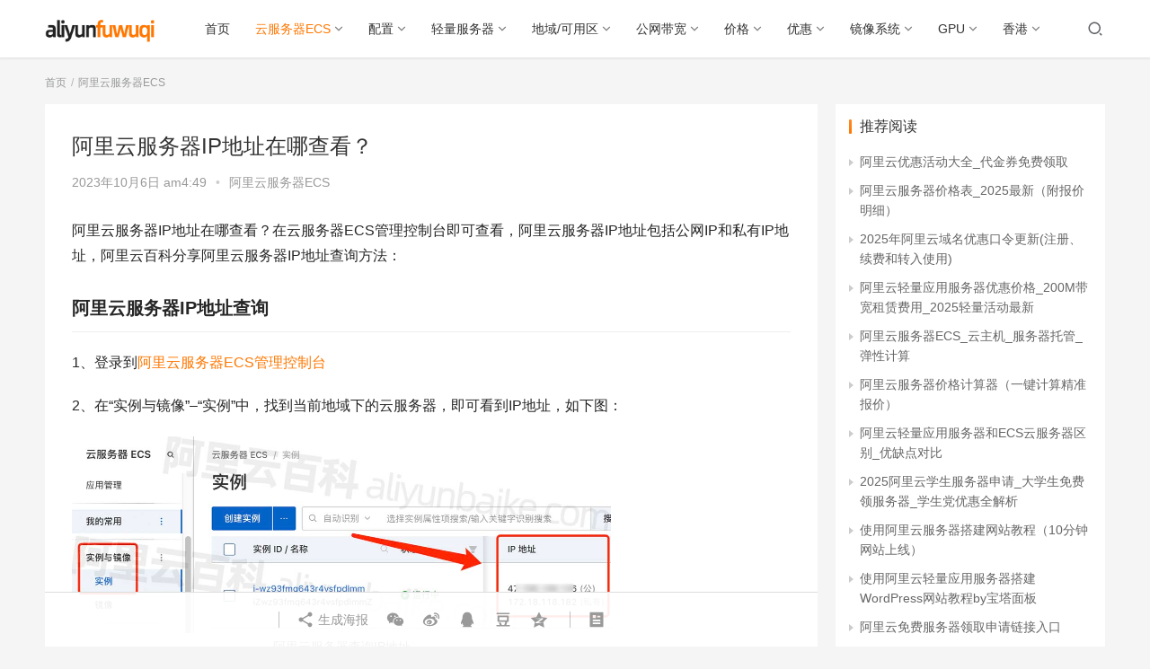

--- FILE ---
content_type: text/html; charset=UTF-8
request_url: https://aliyunfuwuqi.com/ecs/3595/
body_size: 15102
content:
<!DOCTYPE html>
<html lang="zh-CN">
<head>
    <meta charset="UTF-8">
    <meta http-equiv="X-UA-Compatible" content="IE=Edge,chrome=1">
    <meta name="renderer" content="webkit">
    <meta name="viewport" content="initial-scale=1.0,user-scalable=no,maximum-scale=1,width=device-width">
    <title>阿里云服务器IP地址在哪查看？ - 阿里云服务器</title>
    <meta name='robots' content='max-image-preview:large' />
<meta name="keywords" content="阿里云服务器IP,阿里云服务器ip在哪查看,阿里云服务器ip地址,阿里云服务器IP查看,阿里云服务器IP查询,阿里云服务器公网IP,阿里云服务器公网IP地址,阿里云服务器固定IP,阿里云服务器私有IP,阿里云服务器私网IP地址" />
<meta name="description" content="阿里云服务器IP地址在哪查看？在云服务器ECS管理控制台即可查看，阿里云服务器IP地址包括公网IP和私有IP地址，阿里云百科分享阿里云服务器IP地址查询方法： 阿里云服务器IP地址查询 1、登录到阿里云服务器ECS管理控制台 2、在“实例与镜像”--“实例”中，找到当前地域下的云服务器，即可看到IP地址，如下图： [captionid=&quot;attachment_4174&quot;align=&quot;alignno..." />
<meta property="og:type" content="article" />
<meta property="og:url" content="https://aliyunfuwuqi.com/ecs/3595/" />
<meta property="og:site_name" content="阿里云服务器" />
<meta property="og:title" content="阿里云服务器IP地址在哪查看？" />
<meta property="og:image" content="https://aliyunfuwuqi.com/wp-content/uploads/2023/10/chaip.jpeg" />
<meta property="og:description" content="阿里云服务器IP地址在哪查看？在云服务器ECS管理控制台即可查看，阿里云服务器IP地址包括公网IP和私有IP地址，阿里云百科分享阿里云服务器IP地址查询方法： 阿里云服务器IP地址查询 1、登录到阿里云服务器ECS管理控制台 2、在“实例与镜像”--“实例”中，找到当前地域下的云服务器，即可看到IP地址，如下图： [captionid=&quot;attachment_4174&quot;align=&quot;alignno..." />
<link rel="canonical" href="https://aliyunfuwuqi.com/ecs/3595/" />
<meta name="applicable-device" content="pc,mobile" />
<meta http-equiv="Cache-Control" content="no-transform" />
<link rel='dns-prefetch' href='//at.alicdn.com' />
<link rel='stylesheet' id='stylesheet-css'  href='https://aliyunfuwuqi.com/wp-content/themes/cloud/css/style.css?ver=6.0.1' type='text/css' media='all' />
<link rel='stylesheet' id='font-awesome-css'  href='https://aliyunfuwuqi.com/wp-content/themes/cloud/themer/assets/css/font-awesome.css?ver=6.0.1' type='text/css' media='all' />
<link rel='stylesheet' id='wp-block-library-css'  href='https://aliyunfuwuqi.com/wp-includes/css/dist/block-library/style.min.css?ver=5.7.14' type='text/css' media='all' />
<script type='text/javascript' src='https://libs.baidu.com/jquery/1.10.2/jquery.min.js?ver=5.7.14' id='jquery-core-js'></script>
<script type='text/javascript' src='https://aliyunfuwuqi.com/wp-includes/js/jquery/jquery-migrate.min.js?ver=3.3.2' id='jquery-migrate-js'></script>
<script type='text/javascript' src='//at.alicdn.com/t/font_2010989_pnpf7kimxx.js?ver=6.0.1' id='wpcom-icons-js'></script>
<link rel="EditURI" type="application/rsd+xml" title="RSD" href="https://aliyunfuwuqi.com/xmlrpc.php?rsd" />
<link rel="wlwmanifest" type="application/wlwmanifest+xml" href="https://aliyunfuwuqi.com/wp-includes/wlwmanifest.xml" /> 
<link rel='shortlink' href='https://aliyunfuwuqi.com/?p=3595' />
        <style>
            a, .text-primary, .btn.active, .btn:active, .btn:focus, .btn:hover, .btn.btn-primary .badge, .panel-primary>.panel-heading .badge, .member-form-tab li.active a, .member-account-menu .member-nav-icon, .member-lp-process li.active p, .wpcom-profile .user-group, .wpcom-profile .wpcom-profile-nav li.active a, .wpcom-profile .profile-tab-item.active, .user-card-name .user-group, .plyr--full-ui input[type=range], body>header.header .nav>li.active>a, body>header.header .dropdown-menu>.active>a, .entry .entry-info .nickname, .entry .entry-content .has-theme-color-color, .entry-bar-inner .user-group, .entry-action .btn-dashang, .entry-action .btn-zan, .entry-readmore-btn, .form-submit-text span, .widget_profile .user-group, .list.tabs .tab.active a, .load-more, .kx-list .kx-time{color: #ff7700;}.bg-primary, .btn.btn-primary, .btn.btn-primary.disabled.focus, .btn.btn-primary.disabled:focus, .btn.btn-primary.disabled:hover, .btn.btn-primary[disabled].focus, .btn.btn-primary[disabled]:focus, .btn.btn-primary[disabled]:hover, fieldset[disabled] .btn.btn-primary.focus, fieldset[disabled] .btn.btn-primary:focus, fieldset[disabled] .btn.btn-primary:hover, .nav-pills>li.active>a, .nav-pills>li.active>a:focus, .nav-pills>li.active>a:hover, .label-primary, .panel-primary>.panel-heading, .action.action-color-1 .action-item, .entry .entry-content .has-theme-color-background-color, .comment-reply-title:before, .comments-title:before, .entry-related-title:before, .widget-title:before, .search-form .submit, .sec-panel-head h1 span:before, .sec-panel-head h2 span:before, .sec-panel-head h3 span:before, .wpcom-slider .swiper-pagination .swiper-pagination-bullet-active, .tagHandler ul.tagHandlerContainer li.tagItem{background-color: #ff7700;}.form-control:focus, .btn.active, .btn:active, .btn.btn-primary, .btn.btn-primary.active, .btn.btn-primary:active, .btn.btn-primary.disabled.focus, .btn.btn-primary.disabled:focus, .btn.btn-primary.disabled:hover, .btn.btn-primary[disabled].focus, .btn.btn-primary[disabled]:focus, .btn.btn-primary[disabled]:hover, fieldset[disabled] .btn.btn-primary.focus, fieldset[disabled] .btn.btn-primary:focus, fieldset[disabled] .btn.btn-primary:hover, .nav .open>a, .nav .open>a:focus, .nav .open>a:hover, .panel-primary, .panel-primary>.panel-heading, .wpcom-profile .profile-tab-item.active, .search-form input.keyword:focus, .load-more{border-color: #ff7700;}.btn.active:before, .btn:active:before, .btn:focus:before, .btn:hover:before, .TCaptcha-button .TCaptcha-icon:after, .wpcom-profile .user-group, .user-card-name .user-group, .smartphoto-loader, .entry-bar-inner .user-group, .entry-action .btn-dashang, .entry-action .btn-zan, .entry-readmore-btn, .widget-kx-list .kx-item:before, .widget_profile .user-group, .kx-list .kx-time:before{border-color: #ff7700;}.btn.active:after, .btn:active:after, .btn:focus:after, .btn:hover:after, .page-numbers>li.active, .pagination>li.active, .swiper-pagination-bullet-active, .swiper-pagination-progress .swiper-pagination-progressbar, .hot-slider .swiper-button-next, .hot-slider .swiper-button-prev, .action .action-item-inner h2, .action .action-item-inner h3, .action .action-item-inner h4, .TCaptcha-button .TCaptcha-icon i, .TCaptcha-button .TCaptcha-icon:before, .member-account-menu .active:before, .member-lp-process li.active i, .member-lp-process li.processed .process-line, .wpcom-profile .user-group:after, .wpcom-profile .profile-tab-item.active:after, .user-card-name .user-group:after, .modules-video .modal-player, .social-login-form .sl-input-submit, .plyr--audio .plyr__control.plyr__tab-focus, .plyr--audio .plyr__control:hover, .plyr--audio .plyr__control[aria-expanded=true], .plyr--video .plyr__control.plyr__tab-focus, .plyr--video .plyr__control:hover, .plyr--video .plyr__control[aria-expanded=true], .plyr__control--overlaid, .plyr__control--overlaid:focus, .plyr__control--overlaid:hover, .plyr__menu__container .plyr__control[role=menuitemradio][aria-checked=true]:before, .entry-bar-inner .user-group:after, .post-loop-default .item-title a .sticky-post, .post-loop-card .item-title .sticky-post, .post-loop-image .item-title .sticky-post, .sidebar .widget_nav_menu ul li.current-menu-item a, .sidebar .widget_nav_menu ul li.current-post-parent a, .widget_profile .user-group:after, .list.tabs .tab.active a:after, .kx-list .kx-date:before{background-color: #ff7700;}.panel-primary>.panel-heading+.panel-collapse>.panel-body{border-top-color: #ff7700;}.panel-primary>.panel-footer+.panel-collapse>.panel-body, .member-form-tab li.active{border-bottom-color: #ff7700;}.wpcom-profile .wpcom-profile-nav li.active a{border-bottom-color: #ff7700;}.entry .entry-content .h3, .entry .entry-content h3, .entry .member-account-content .woocommerce h2{border-left-color: #ff7700;}a:hover, .breadcrumb>li a:hover, .page-numbers .pagination-go .pgo-btn:hover, .pagination .pagination-go .pgo-btn:hover, .close:focus, .close:hover, .action .action-share-item:hover, .member-form .form-group.active .wi, .member-form .form-group.active .show-password .wi:hover, .member-form .form-group.error .show-password .wi:hover, .member-form .show-password .wi:hover, .member-form-tab a:hover, .member-account-name a:hover, .member-account-menu li:hover, .wpcom-profile .wpcom-profile-nav a:hover, .wpcom-profile .follow-item .follow-item-text .follow-item-name a:hover, .wpcom-profile-main .profile-posts-list .item-title a:hover, .wpcom-profile-main .profile-comments-list .comment-item-link a:hover, .hentry .member-account-wrap .notify-list .notify-item.status-1 .notify-item-title a:hover, .hentry .member-account-wrap .notify-list .notify-item-title a:hover, .user-card-name:hover, body>header.header .nav>li>a:hover, body>header.header .wpcom-adv-menu>.menu-item-style>.menu-item-wrap>li>a:hover, .navbar-action .login:focus, .navbar-action .login:hover, .navbar-action .profile a:hover, .navbar-search-close:hover, .navbar-search-btn:hover, .navbar-search-icon:focus, .navbar-search-icon:hover, .entry .entry-info a:focus, .entry .entry-info a:hover, .entry .entry-content .has-theme-hover-color, .entry .entry-content .wp-block-wpcom-accordion .panel-heading .panel-title a:hover, .entry .entry-content .wp-block-wpcom-accordion .panel-heading .panel-title a:hover .wi, .entry-bar .info-item a:hover, .comments-list .comment-children .comment-text-reply a:hover, .comments-list .reply a:hover, .comment-body .nickname a:hover, #cancel-comment-reply-link:hover, .post-loop-list .item a:hover, .post-loop-default .item-title a:hover, .post-loop-default .item-meta a:hover, .post-loop-card .item-title a:hover, .post-loop-image .item-title a:hover, .post-loop-image .item-meta-author .avatar:hover, .widget ol a:hover, .widget ul a:hover, .widget_kuaixun .widget-title-more:hover, .widget_profile .profile-name:hover, .sec-panel-head .more:hover, .el-boxed .sec-panel-head h1 span a:hover, .el-boxed .sec-panel-head h2 span a:hover, .el-boxed .sec-panel-head h3 span a:hover, .list.tabs .tab a:hover, .list-links a:focus, .list-links a:hover, .kx-list .kx-content h2 a:hover, .kx-meta .j-mobile-share:hover, .modules-category-posts .sec-panel-more a:hover{color: #ff7700;}.page-numbers>li:hover, .pagination>li:hover, .hot-slider .swiper-button-prev:hover, .hot-slider .swiper-container-rtl .swiper-button-next:hover, .hot-slider .swiper-button-next:hover, .hot-slider .swiper-container-rtl .swiper-button-prev:hover, .member-account-menu .active:hover:before, .wpcom-profile .wpcom-profile-setcover:hover, .wpcom-profile .profile-tab-item:hover, .social-login-form .sl-input-submit:hover, body>header.header .dropdown-menu>.active>a:focus, body>header.header .dropdown-menu>.active>a:hover, body>header.header .dropdown-menu>li>a:hover, body>header.header .wpcom-adv-menu>.menu-item-style>.menu-item-wrap .dropdown-menu li a:hover, .entry-tag a:focus, .entry-tag a:hover, .wpcom-shortcode-tags li:hover, .page-no-sidebar.member-login .btn-home:hover, .page-no-sidebar.member-register .btn-home:hover, .post-loop-default .item-category:hover, .post-loop-card .item-img .item-category:hover, .post-loop-image .item-img .item-category:hover, .widget .tagcloud a:hover, .sidebar .widget_nav_menu ul li.current-menu-item .sub-menu a:hover, .sidebar .widget_nav_menu ul li.current-post-parent .sub-menu a:hover, .sidebar .widget_nav_menu ul li a:hover, .footer-sns .sns-icon:after, .list.tabs .tab.active a:hover:after, .load-more:focus, .load-more:hover, .modules-carousel-posts .sec-panel-more .swiper-button-next:hover, .modules-carousel-posts .sec-panel-more .swiper-button-prev:hover{background-color: #ff7700;}.page-numbers .pagination-go .pgo-input:focus, .pagination .pagination-go .pgo-input:focus, .member-form .form-group.active .form-input, .wpcom-profile .wpcom-profile-setcover:hover, .wpcom-profile .profile-tab-item:hover, .entry-tag a:focus, .entry-tag a:hover, .entry-action .btn-dashang.liked, .entry-action .btn-dashang:hover, .entry-action .btn-zan.liked, .entry-action .btn-zan:hover, .entry-readmore-btn:hover, .widget .tagcloud a:hover, .widget-kx-list .kx-item:hover:before, .widget-kx-list .kx-item.active:before, .load-more:focus, .load-more:hover{border-color: #ff7700;}.action .action-item:hover, .entry .entry-content .has-theme-hover-background-color, .entry-action .btn-dashang.liked, .entry-action .btn-dashang:hover, .entry-action .btn-zan.liked, .entry-action .btn-zan:hover, .entry-readmore-btn:hover, .search-form .submit:hover, .wpcom-slider .swiper-pagination span:hover, .tagHandler ul.tagHandlerContainer li.tagItem:hover{background-color: #ff7700;}.member-form-tab li.active:hover{border-bottom-color: #ff7700;}.member-account-input input:focus, .member-account-input select:focus, .member-account-input textarea:focus, .modules-carousel-posts .sec-panel-more .swiper-button-next:hover, .modules-carousel-posts .sec-panel-more .swiper-button-prev:hover{border-color: #ff7700;}.wpcom-profile .wpcom-profile-nav a:hover{border-bottom-color: #ff7700;}@media (max-width:991px){.navbar-collapse{background-color: #ff7700;}}@media (max-width:767px){.entry-bar .info-item.share .mobile{background-color: #ff7700;}}                        body>header.header{background-color: #fff;;}
                        body>header.header .logo img{max-height: 32px;}
                        @media (max-width: 767px){
                body>header.header .logo img{max-height: 26px;}
            }
                        .entry .entry-video{ height: 482px;}
            @media (max-width: 1219px){
                .entry .entry-video{ height: 386.49883449883px;}
            }
            @media (max-width: 991px){
                .entry .entry-video{ height: 449.41724941725px;}
            }
            @media (max-width: 767px){
                .entry .entry-video{ height: 344.28571428571px;}
            }
            @media (max-width: 500px){
                .entry .entry-video{ height: 241px;}
            }
            .entry-content table{
   border: 1px solid #999;
   margin: 8px 0 20px;
	border-collapse: collapse;
}
.entry-content table th{
  border: 1px solid #999;
  background-color: #eee;
  font-size: 0.9em;
}
.entry-content table td{
  border: 1px solid #999;
  font-size: 0.8em;
	text-align:center;
}
.entry-content p code{
  color: #e96900;
  padding: 3px 5px;
  margin: 0 2px;
  border-radius: 2px;
  white-space: nowrap;
  background: #f8f8f8;
  margin: 0 5px;
}
.brandgo{
text-align: center;
}
.brandgo a{
background: #ff8a00;
height: 36px;
line-height: 36px;
padding: 0 36px;
display: inline-block;
color: #fff;
border-bottom: 0 !important;
padding-bottom: 0 !important;
}        </style>
        <!--[if lte IE 9]><script src="https://aliyunfuwuqi.com/wp-content/themes/cloud/js/update.js"></script><![endif]-->
</head>
<body class="post-template-default single single-post postid-3595 single-format-standard lang-cn el-boxed">
<header class="header">
    <div class="container clearfix">
        <div class="navbar-header">
            <button type="button" class="navbar-toggle collapsed" data-toggle="collapse" data-target=".navbar-collapse">
                <span class="icon-bar icon-bar-1"></span>
                <span class="icon-bar icon-bar-2"></span>
                <span class="icon-bar icon-bar-3"></span>
            </button>
                        <div class="logo">
            <a href="https://aliyunfuwuqi.com" rel="home"><img src="https://aliyunfuwuqi.com/wp-content/themes/cloud/images/logo.png" alt="阿里云服务器"></a>
        </div>
    </div>
    <div class="collapse navbar-collapse">
        <nav class="navbar-left primary-menu"><ul id="menu-%e4%b8%bb%e5%af%bc%e8%88%aa" class="nav navbar-nav wpcom-adv-menu"><li class="menu-item"><a href="https://aliyunfuwuqi.com/">首页</a></li>
<li class="menu-item current-post-ancestor current-post-parent active dropdown"><a href="https://aliyunfuwuqi.com/ecs/" class="dropdown-toggle">云服务器ECS</a>
<ul class="dropdown-menu menu-item-wrap menu-item-col-5">
	<li class="menu-item"><a href="https://aliyunfuwuqi.com/jiagebiao/">阿里云服务器价格表_2026最新（附报价明细）</a></li>
	<li class="menu-item"><a href="https://aliyunfuwuqi.com/daikuanjiage/">阿里云服务器公网带宽价格：固定带宽+按流量收费，带宽计费模式区别选择</a></li>
	<li class="menu-item"><a href="https://aliyunfuwuqi.com/shiyong/">阿里云服务器使用教程：从注册账号、免费和优惠服务器申领及使用全流程</a></li>
	<li class="menu-item"><a href="https://aliyunfuwuqi.com/duankou/">手把手阿里云服务器端口开放流程，怎么开通端口？超简单！</a></li>
	<li class="menu-item"><a href="https://aliyunfuwuqi.com/u1e/">阿里云服务器ECS经济型e实例与通用算力u1性能、使用及优缺点对比</a></li>
	<li class="menu-item"><a href="https://aliyunfuwuqi.com/daquan/">阿里云服务器种类大全_ECS实例规格清单_机型配置类型汇总</a></li>
	<li class="menu-item"><a href="https://aliyunfuwuqi.com/goumai/">阿里云服务器购买流程_省钱选购方法_新手配置选择指南</a></li>
	<li class="menu-item"><a href="https://aliyunfuwuqi.com/2h2g/">阿里云2核2G服务器租用价格_性能测评_支持人数_2C2G优惠活动</a></li>
	<li class="menu-item"><a href="https://aliyunfuwuqi.com/2h4g/">阿里云2核4G服务器优惠价格_2核4G服务器支持人数性能测评</a></li>
	<li class="menu-item"><a href="https://aliyunfuwuqi.com/4h8g/">阿里云4核8G服务器支持人数_4C8G租用价格_CPU内存性能测试</a></li>
	<li class="menu-item"><a href="https://aliyunfuwuqi.com/fufeileixing/">阿里云服务器付费类型选择：包年包月、按量付费和抢占式实例全解析</a></li>
	<li class="menu-item"><a href="https://aliyunfuwuqi.com/mianfei/">阿里云免费服务器申请入口_免费服务器配置_个人/企业申请流程</a></li>
	<li class="menu-item"><a href="https://aliyunfuwuqi.com/fuwuqiyouhui/">阿里云服务器优惠活动_全网最新特价整理_附价格表</a></li>
	<li class="menu-item"><a href="https://aliyunfuwuqi.com/aliyunecs/">阿里云服务器ECS介绍_云主机_服务器托管_弹性计算</a></li>
	<li class="menu-item"><a href="https://aliyunfuwuqi.com/youshi/">阿里云服务器特性与优势，选择阿里云的理由！</a></li>
	<li class="menu-item"><a href="https://aliyunfuwuqi.com/anliangfufei/">阿里云服务器按量付费规则_按量付费类型_收费1小时和1天价格</a></li>
	<li class="menu-item"><a href="https://aliyunfuwuqi.com/e/">阿里云服务器ECS经济型e实例性能测评_CPU内存_网络带宽_存储测试</a></li>
	<li class="menu-item menu-item-object-post"><a href="https://aliyunfuwuqi.com/ecs/3457/">阿里云服务器u1通用算力型CPU性能、限制使用及收费价格表</a></li>
	<li class="menu-item menu-item-object-post"><a href="https://aliyunfuwuqi.com/ecs/4444/">阿里云服务器ECS经济型e实例和通用算力型u1实例有什么区别？</a></li>
	<li class="menu-item"><a href="https://aliyunfuwuqi.com/cpudaquan/">阿里云服务器CPU大全_处理器主频性能型号汇总</a></li>
	<li class="menu-item menu-item-object-post"><a href="https://aliyunfuwuqi.com/free/4127/">注册阿里云账号，免费领取云服务器入口（最高领4台）</a></li>
	<li class="menu-item menu-item-object-post"><a href="https://aliyunfuwuqi.com/xuesheng/3535/">2024阿里云学生服务器免费领取申请（2024新版教程）</a></li>
	<li class="menu-item menu-item-object-post"><a href="https://aliyunfuwuqi.com/ecs/3300/">阿里云服务器ECS共享型和独享型有什么区别？共享是什么意思？</a></li>
</ul>
</li>
<li class="menu-item dropdown"><a href="https://aliyunfuwuqi.com/peizhi/" class="dropdown-toggle">配置</a>
<ul class="dropdown-menu menu-item-wrap menu-item-col-4">
	<li class="menu-item"><a href="https://aliyunfuwuqi.com/peizhixuanze/">阿里云服务器配置如何选择？CPU内存、带宽和系统盘选择方法</a></li>
	<li class="menu-item menu-item-object-post"><a href="https://aliyunfuwuqi.com/ecs/3500/">阿里云服务器配置选择教程（CPU内存/带宽/系统盘）</a></li>
	<li class="menu-item menu-item-object-post"><a href="https://aliyunfuwuqi.com/peizhi/4682/">2024阿里云服务器配置选择方法_CPU内存和ECS推荐</a></li>
	<li class="menu-item menu-item-object-post"><a href="https://aliyunfuwuqi.com/4c8g/3800/">阿里云日活10万服务器配置怎么选择？多少钱一年？</a></li>
</ul>
</li>
<li class="menu-item dropdown"><a href="https://aliyunfuwuqi.com/qingliang/" class="dropdown-toggle">轻量服务器</a>
<ul class="dropdown-menu menu-item-wrap menu-item-col-5">
	<li class="menu-item"><a href="https://aliyunfuwuqi.com/qingliangyingyong/">阿里云轻量应用服务器介绍：使用、CPU性能、配置及费用价格表全解析</a></li>
	<li class="menu-item"><a href="https://aliyunfuwuqi.com/qingliangjiage/">阿里云轻量应用服务器优惠价格_200M带宽租赁费用_2025轻量活动最新</a></li>
	<li class="menu-item"><a href="https://aliyunfuwuqi.com/qingliangecs/">阿里云轻量应用服务器和ECS云服务器区别_优缺点对比</a></li>
	<li class="menu-item"><a href="https://aliyunfuwuqi.com/yingyongjingxiang/">阿里云轻量应用服务器【应用镜像】清单大全，最新更新</a></li>
	<li class="menu-item menu-item-object-post"><a href="https://aliyunfuwuqi.com/youhui/5625/">阿里云轻量应用服务器2核2G和2核4G配置优惠价格表</a></li>
	<li class="menu-item menu-item-object-post"><a href="https://aliyunfuwuqi.com/qingliang/4231/">阿里云轻量应用服务器月流量超额收费价格表</a></li>
	<li class="menu-item menu-item-object-post"><a href="https://aliyunfuwuqi.com/qingliang/4158/">对比表：阿里云轻量服务器和云服务器ECS区别对照表</a></li>
	<li class="menu-item menu-item-object-post"><a href="https://aliyunfuwuqi.com/qingliang/4145/">阿里云轻量应用服务器缺点有哪些？限制大全</a></li>
</ul>
</li>
<li class="menu-item dropdown"><a href="https://aliyunfuwuqi.com/region/" class="dropdown-toggle">地域/可用区</a>
<ul class="dropdown-menu menu-item-wrap menu-item-col-5">
	<li class="menu-item"><a href="https://aliyunfuwuqi.com/jifang/">阿里云服务器机房地址查询_地域和可用区大全_城市地区分布表</a></li>
	<li class="menu-item"><a href="https://aliyunfuwuqi.com/diyu/">阿里云服务器地域选择方法_地域节点测速_3分钟教程</a></li>
	<li class="menu-item"><a href="https://aliyunfuwuqi.com/bendidiyu/">阿里云服务器本地地域详解_性能优势_南京武汉福州选择_适用场景</a></li>
	<li class="menu-item"><a href="https://aliyunfuwuqi.com/keyongqu/">阿里云服务器可用区是什么？可用区选择方法、地域和可用区关系详解</a></li>
	<li class="menu-item"><a href="https://aliyunfuwuqi.com/diyukeyongqu/">阿里云服务器地域和可用区选择方法（看这一篇就够了）</a></li>
</ul>
</li>
<li class="menu-item dropdown"><a href="https://aliyunfuwuqi.com/daikuan/" class="dropdown-toggle">公网带宽</a>
<ul class="dropdown-menu menu-item-wrap menu-item-col-5">
	<li class="menu-item"><a href="https://aliyunfuwuqi.com/daikuanjiage/">阿里云服务器公网带宽价格：固定带宽+按流量收费，带宽计费模式区别选择</a></li>
	<li class="menu-item menu-item-object-post"><a href="https://aliyunfuwuqi.com/daikuan/5184/">阿里云服务器“带宽计费模式”固定和流量有啥区别？如何选择？</a></li>
	<li class="menu-item menu-item-object-post"><a href="https://aliyunfuwuqi.com/kuandai/5192/">阿里云服务器宽带按使用流量怎么收费的？</a></li>
	<li class="menu-item menu-item-object-post"><a href="https://aliyunfuwuqi.com/daikuan/5196/">阿里云服务器带宽收费价格表_2024年新版报价明细</a></li>
	<li class="menu-item menu-item-object-post"><a href="https://aliyunfuwuqi.com/kuandai/5192/">阿里云服务器宽带按使用流量怎么收费的？</a></li>
	<li class="menu-item menu-item-object-post"><a href="https://aliyunfuwuqi.com/daikuan/4240/">阿里云服务器固定公网带宽价格表1M/3M/5M/6M/20M/50M/100M等</a></li>
	<li class="menu-item menu-item-object-post"><a href="https://aliyunfuwuqi.com/daikuan/3357/">阿里云服务器公网IP带宽计费模式怎么选择合适？</a></li>
	<li class="menu-item menu-item-object-post"><a href="https://aliyunfuwuqi.com/daikuan/4211/">阿里云服务器公网带宽流量价格表（不同地域流量费用表）</a></li>
	<li class="menu-item"><a href="https://aliyunfuwuqi.com/daikuansudu/">阿里云服务器带宽上传/下载速度表_独享速度快(附价格表)</a></li>
</ul>
</li>
<li class="menu-item dropdown"><a href="https://aliyunfuwuqi.com/jiage/" class="dropdown-toggle">价格</a>
<ul class="dropdown-menu menu-item-wrap menu-item-col-5">
	<li class="menu-item"><a href="https://aliyunfuwuqi.com/zuixinjiage/">最新价格：阿里云服务器租用费用_价格查询系统_优惠活动报价单</a></li>
	<li class="menu-item"><a href="https://aliyunfuwuqi.com/2h4g/">阿里云2核4G服务器优惠价格_2核4G服务器支持人数性能测评</a></li>
	<li class="menu-item"><a href="https://aliyunfuwuqi.com/yigeyue/">阿里云服务器一个月价格表_按月收费_1个月优惠报价5元起</a></li>
	<li class="menu-item menu-item-object-post"><a href="https://aliyunfuwuqi.com/jiage/3771/">阿里云服务器价格计算器（一键计算精准报价）</a></li>
	<li class="menu-item"><a href="https://aliyunfuwuqi.com/zuyongfeiyong/">阿里云服务器租用费用_2025优惠价格表</a></li>
	<li class="menu-item"><a href="https://aliyunfuwuqi.com/jiagebiao/">阿里云服务器价格表_2026最新（附报价明细）</a></li>
</ul>
</li>
<li class="menu-item dropdown"><a href="https://aliyunfuwuqi.com/youhui/" class="dropdown-toggle">优惠</a>
<ul class="dropdown-menu menu-item-wrap menu-item-col-5">
	<li class="menu-item menu-item-object-post"><a href="https://aliyunfuwuqi.com/youhui/6024/">阿里云服务器购买、续费和升级优惠价格表和活动整理</a></li>
	<li class="menu-item"><a href="https://aliyunfuwuqi.com/youhuihuodong/">阿里云优惠_云服务器活动_优惠口令代金券免费领取</a></li>
	<li class="menu-item"><a href="https://aliyunfuwuqi.com/fuwuqiyouhui/">阿里云服务器优惠活动_全网最新特价整理_附价格表</a></li>
	<li class="menu-item"><a href="https://aliyunfuwuqi.com/xufeiliucheng/">阿里云服务器续费价格、优惠折扣和续费流程（图解）</a></li>
	<li class="menu-item"><a href="https://aliyunfuwuqi.com/youhuikouling/">2025年阿里云域名优惠口令更新(注册、续费和转入使用)</a></li>
</ul>
</li>
<li class="menu-item dropdown"><a href="https://aliyunfuwuqi.com/image/" class="dropdown-toggle">镜像系统</a>
<ul class="dropdown-menu menu-item-wrap menu-item-col-4">
	<li class="menu-item"><a href="https://aliyunfuwuqi.com/xitong/">阿里云服务器镜像选择_操作系统区别_Windows和linux考虑因素</a></li>
	<li class="menu-item menu-item-object-post"><a href="https://aliyunfuwuqi.com/image/3349/">阿里云服务器镜像操作系统选择方法（超详细）</a></li>
	<li class="menu-item menu-item-object-post"><a href="https://aliyunfuwuqi.com/image/5178/">阿里云服务器镜像Linux和Windows操作系统有什么区别？</a></li>
	<li class="menu-item"><a href="https://aliyunfuwuqi.com/xitongjingxiang/">阿里云服务器镜像操作系统大全_Linux_Windows</a></li>
</ul>
</li>
<li class="menu-item dropdown"><a href="https://aliyunfuwuqi.com/gpu/" class="dropdown-toggle">GPU</a>
<ul class="dropdown-menu menu-item-wrap menu-item-col-5">
	<li class="menu-item menu-item-object-post"><a href="https://aliyunfuwuqi.com/gpu/8364/">阿里云GPU服务器收费价格多少钱？2026年最新版收费清单</a></li>
	<li class="menu-item menu-item-object-post"><a href="https://aliyunfuwuqi.com/gpu/3491/">阿里云GPU服务器租用价格表按年月、小时和学生费用</a></li>
	<li class="menu-item"><a href="https://aliyunfuwuqi.com/ai/">阿里云AI服务器价格表_GPU服务器优惠_AI人工智能高性能计算推理</a></li>
	<li class="menu-item menu-item-object-post"><a href="https://aliyunfuwuqi.com/gpu/3987/">阿里云GPU服务器购买流程_新手入门教程</a></li>
	<li class="menu-item menu-item-object-post"><a href="https://aliyunfuwuqi.com/gpu/3971/">阿里云GPU服务器CPU大全_处理器主频性能汇总</a></li>
	<li class="menu-item menu-item-object-post"><a href="https://aliyunfuwuqi.com/gpu/3937/">阿里云GPU服务器教程_GPU服务器使用教程</a></li>
</ul>
</li>
<li class="menu-item dropdown"><a href="https://aliyunfuwuqi.com/hk/" class="dropdown-toggle">香港</a>
<ul class="dropdown-menu menu-item-wrap menu-item-col-4">
	<li class="menu-item menu-item-object-post"><a href="https://aliyunfuwuqi.com/qingliang/7579/">2025阿里云香港轻量应用服务器：200M峰值带宽28元1个月</a></li>
	<li class="menu-item menu-item-object-post"><a href="https://aliyunfuwuqi.com/hk/5223/">阿里云香港服务器30M带宽优惠价格24元1个月、288元一年</a></li>
	<li class="menu-item menu-item-object-post"><a href="https://aliyunfuwuqi.com/eip/5229/">阿里云香港网络线路类型BGP多线和精品区别、价格和选择注意事项</a></li>
	<li class="menu-item menu-item-object-post"><a href="https://aliyunfuwuqi.com/hk/5241/">阿里云香港服务器介绍_CN2网络_BGP多线精品测试</a></li>
</ul>
</li>
</ul></nav>        <div class="navbar-action pull-right">
                            <div class="navbar-search-icon j-navbar-search"><i class="wpcom-icon wi"><svg aria-hidden="true"><use xlink:href="#wi-search"></use></svg></i></div>
                    </div>
        <form class="navbar-search" action="https://aliyunfuwuqi.com" method="get" role="search">
            <div class="navbar-search-inner">
                <i class="wpcom-icon wi navbar-search-close"><svg aria-hidden="true"><use xlink:href="#wi-close"></use></svg></i>                <input type="text" name="s" class="navbar-search-input" autocomplete="off" placeholder="输入关键词搜索..." value="">
                <button class="navbar-search-btn" type="submit"><i class="wpcom-icon wi"><svg aria-hidden="true"><use xlink:href="#wi-search"></use></svg></i></button>
            </div>
        </form>
    </div><!-- /.container -->
    </div><!-- /.navbar-collapse -->
</header>
<div id="wrap">    <div class="wrap container">
        <ol class="breadcrumb" vocab="https://schema.org/" typeof="BreadcrumbList"><li class="home" property="itemListElement" typeof="ListItem"><a href="https://aliyunfuwuqi.com" property="item" typeof="WebPage"><span property="name" class="hide">阿里云服务器</span>首页</a><meta property="position" content="1"></li><li property="itemListElement" typeof="ListItem"><a href="https://aliyunfuwuqi.com/ecs/" property="item" typeof="WebPage"><span property="name">阿里云服务器ECS</span></a><meta property="position" content="2"></li></ol>        <div class="main">
                            <article id="post-3595" class="post-3595 post type-post status-publish format-standard hentry category-ecs tag-ip">
                    <div class="entry">
                                                                        <div class="entry-head">
                            <h1 class="entry-title">阿里云服务器IP地址在哪查看？</h1>
                            <div class="entry-info">
                                                                <time class="entry-date published" datetime="2023-10-06T04:49:05+08:00" pubdate>
                                    2023年10月6日 am4:49                                </time>
                                <span class="dot">•</span>
                                <a href="https://aliyunfuwuqi.com/ecs/" rel="category tag">阿里云服务器ECS</a>                                                            </div>
                        </div>
                                                                        <div class="entry-content clearfix">
                            <p>阿里云服务器IP地址在哪查看？在云服务器ECS管理控制台即可查看，阿里云服务器IP地址包括公网IP和私有IP地址，阿里云百科分享阿里云服务器IP地址查询方法：</p>
<h2>阿里云服务器IP地址查询</h2>
<p>1、登录到<a href="https://aliyunfuwuqi.com/go/console_ecs/" rel="noopener" target="_blank">阿里云服务器ECS管理控制台</a></p>
<p>2、在“实例与镜像”&#8211;“实例”中，找到当前地域下的云服务器，即可看到IP地址，如下图：</p>
<figure id="attachment_4174" aria-describedby="caption-attachment-4174" style="width: 600px" class="wp-caption alignnone"><img src="https://aliyunfuwuqi.com/wp-content/uploads/2023/10/chaip.jpeg" alt="阿里云服务器查询IP地址" width="600" height="" class="size-full wp-image-4174" /><figcaption id="caption-attachment-4174" class="wp-caption-text">阿里云服务器查询IP地址</figcaption></figure>
<p>如上图所示，在控制台即可看到云服务器IP地址，阿里云服务器IP地址分为公网IP和私有IP。</p>
<p>以上是aliyunfuwuqi.com分享的云服务器ECS查询IP地址的方法。公网IP地址分为固定IP地址和弹性公网EIP，固定IP地址是购买云服务器时，选择公网带宽后自动分配的IP地址；弹性公网EIP是可以独立持有的IP地址资源，EIP可以绑定到ECS实例上，EIP参考：<a href="https://aliyunfuwuqi.com/go/eip/" rel="noopener" target="_blank">aliyunfuwuqi.com/go/eip</a></p>
<blockquote>
<p style="color: #ff7700;"><strong>阿里云服务器租用优惠价格</strong>，2026年最新：</p>
<p>0、200M峰值带宽轻量应用服务器秒杀价格38元1年（抢不到68元1年）；</br>
1、ECS云服务器2核2G、3M固定带宽、40G系统盘，优惠价格：99元1年；</br>
2、ECS u1云服务器2核4G、5M固定带宽、80G系统盘，租用费用：199元1年；</br>
3、阿里云4核8G服务器优惠价格955元一年，ECS通用算力型u1实例；</br>
4、ECS云服务器4核16G、10M固定带宽、100G系统盘，优惠价格：89元1个月；</br>
5、ECS云服务器8核32G、10M固定带宽、100G系统盘，优惠价格：160元1个月；</br>
6、官方活动入口 <a href="https://www.aliyun.com/minisite/goods?userCode=r3yteowb" target="_blank">https://t.aliyun.com/U/bLynLC</a></p>
</blockquote>

                                                        <div class="entry-copyright"><p>原创文章，转载请注明出处：https://aliyunfuwuqi.com/ecs/3595/</p></div>                        </div>
                        <div class="entry-footer">
                            <div class="entry-tag"><a href="https://aliyunfuwuqi.com/tag/%e9%98%bf%e9%87%8c%e4%ba%91%e6%9c%8d%e5%8a%a1%e5%99%a8ip/" rel="tag">阿里云服务器IP</a><a href="https://aliyunfuwuqi.com/tag/%e9%98%bf%e9%87%8c%e4%ba%91%e6%9c%8d%e5%8a%a1%e5%99%a8ip%e5%9c%a8%e5%93%aa%e6%9f%a5%e7%9c%8b/" rel="tag">阿里云服务器ip在哪查看</a><a href="https://aliyunfuwuqi.com/tag/%e9%98%bf%e9%87%8c%e4%ba%91%e6%9c%8d%e5%8a%a1%e5%99%a8ip%e5%9c%b0%e5%9d%80/" rel="tag">阿里云服务器ip地址</a><a href="https://aliyunfuwuqi.com/tag/%e9%98%bf%e9%87%8c%e4%ba%91%e6%9c%8d%e5%8a%a1%e5%99%a8ip%e6%9f%a5%e7%9c%8b/" rel="tag">阿里云服务器IP查看</a><a href="https://aliyunfuwuqi.com/tag/%e9%98%bf%e9%87%8c%e4%ba%91%e6%9c%8d%e5%8a%a1%e5%99%a8ip%e6%9f%a5%e8%af%a2/" rel="tag">阿里云服务器IP查询</a><a href="https://aliyunfuwuqi.com/tag/%e9%98%bf%e9%87%8c%e4%ba%91%e6%9c%8d%e5%8a%a1%e5%99%a8%e5%85%ac%e7%bd%91ip/" rel="tag">阿里云服务器公网IP</a><a href="https://aliyunfuwuqi.com/tag/%e9%98%bf%e9%87%8c%e4%ba%91%e6%9c%8d%e5%8a%a1%e5%99%a8%e5%85%ac%e7%bd%91ip%e5%9c%b0%e5%9d%80/" rel="tag">阿里云服务器公网IP地址</a><a href="https://aliyunfuwuqi.com/tag/%e9%98%bf%e9%87%8c%e4%ba%91%e6%9c%8d%e5%8a%a1%e5%99%a8%e5%9b%ba%e5%ae%9aip/" rel="tag">阿里云服务器固定IP</a><a href="https://aliyunfuwuqi.com/tag/%e9%98%bf%e9%87%8c%e4%ba%91%e6%9c%8d%e5%8a%a1%e5%99%a8%e7%a7%81%e6%9c%89ip/" rel="tag">阿里云服务器私有IP</a><a href="https://aliyunfuwuqi.com/tag/%e9%98%bf%e9%87%8c%e4%ba%91%e6%9c%8d%e5%8a%a1%e5%99%a8%e7%a7%81%e7%bd%91ip%e5%9c%b0%e5%9d%80/" rel="tag">阿里云服务器私网IP地址</a></div>
                            <div class="entry-action">
                                <div class="btn-zan" data-id="3595"><i class="wpcom-icon wi"><svg aria-hidden="true"><use xlink:href="#wi-thumb-up-fill"></use></svg></i> 赞 <span class="entry-action-num">(1)</span></div>

                                                            </div>

                            <div class="entry-bar">
                                <div class="entry-bar-inner clearfix">
                                                                        <div class="info text-center">
                                        <div class="info-item meta">
                                                                                                                                                                            </div>
                                        <div class="info-item share">
                                            <a class="meta-item mobile j-mobile-share" href="javascript:;" data-id="3595" data-qrcode="https://aliyunfuwuqi.com/ecs/3595/"><i class="wpcom-icon wi"><svg aria-hidden="true"><use xlink:href="#wi-share"></use></svg></i> 生成海报</a>
                                                                                            <a class="meta-item wechat" data-share="wechat" target="_blank" rel="nofollow" href="#">
                                                    <i class="wpcom-icon wi"><svg aria-hidden="true"><use xlink:href="#wi-wechat"></use></svg></i>                                                </a>
                                                                                            <a class="meta-item weibo" data-share="weibo" target="_blank" rel="nofollow" href="#">
                                                    <i class="wpcom-icon wi"><svg aria-hidden="true"><use xlink:href="#wi-weibo"></use></svg></i>                                                </a>
                                                                                            <a class="meta-item qq" data-share="qq" target="_blank" rel="nofollow" href="#">
                                                    <i class="wpcom-icon wi"><svg aria-hidden="true"><use xlink:href="#wi-qq"></use></svg></i>                                                </a>
                                                                                            <a class="meta-item douban" data-share="douban" target="_blank" rel="nofollow" href="#">
                                                    <i class="wpcom-icon wi"><svg aria-hidden="true"><use xlink:href="#wi-douban"></use></svg></i>                                                </a>
                                                                                            <a class="meta-item qzone" data-share="qzone" target="_blank" rel="nofollow" href="#">
                                                    <i class="wpcom-icon wi"><svg aria-hidden="true"><use xlink:href="#wi-qzone"></use></svg></i>                                                </a>
                                                                                    </div>
                                        <div class="info-item act">
                                            <a href="javascript:;" id="j-reading"><i class="wpcom-icon wi"><svg aria-hidden="true"><use xlink:href="#wi-article"></use></svg></i></a>
                                        </div>
                                    </div>
                                </div>
                            </div>

                            <div class="entry-page">
                                                                    <div class="entry-page-prev" style="background-image: url();">
                                        <a href="https://aliyunfuwuqi.com/baike/4170/" title="阿里云节省停机模式真的不收费吗？" rel="prev">
                                            <span>阿里云节省停机模式真的不收费吗？</span>
                                        </a>
                                        <div class="entry-page-info">
                                            <span class="pull-left"><i class="wpcom-icon wi"><svg aria-hidden="true"><use xlink:href="#wi-arrow-left-double"></use></svg></i> 上一篇</span>
                                            <span class="pull-right">2023年10月5日 am11:49</span>
                                        </div>
                                    </div>
                                                                                                    <div class="entry-page-next" style="background-image: url();">
                                        <a href="https://aliyunfuwuqi.com/ecs/4177/" title="阿里云服务器更换IP地址教程_修改IP的两种方法" rel="next">
                                            <span>阿里云服务器更换IP地址教程_修改IP的两种方法</span>
                                        </a>
                                        <div class="entry-page-info">
                                            <span class="pull-right">下一篇 <i class="wpcom-icon wi"><svg aria-hidden="true"><use xlink:href="#wi-arrow-right-double"></use></svg></i></span>
                                            <span class="pull-left">2023年10月6日 am5:31</span>
                                        </div>
                                    </div>
                                                            </div>
                                                        <h3 class="entry-related-title">相关推荐</h3><ul class="entry-related cols-3 post-loop post-loop-list"><li class="item">
    <span class="date pull-right">2023年7月6日</span>
    <a href="https://aliyunfuwuqi.com/ecs/3845/" target="_blank" rel="bookmark">
        阿里云服务器给的IP是内网还是外网？    </a>
</li><li class="item">
    <span class="date pull-right">2021年7月24日</span>
    <a href="https://aliyunfuwuqi.com/vpc/3168/" target="_blank" rel="bookmark">
        阿里云服务器内网/私网IP地址段说明    </a>
</li><li class="item">
    <span class="date pull-right">2021年5月9日</span>
    <a href="https://aliyunfuwuqi.com/ecs/3059/" target="_blank" rel="bookmark">
        阿里云服务器ip地址在哪里查看？    </a>
</li><li class="item">
    <span class="date pull-right">2020年5月8日</span>
    <a href="https://aliyunfuwuqi.com/eip/2695/" target="_blank" rel="bookmark">
        阿里云服务器公网IP和弹性公网IP（EIP）区别及优势对比    </a>
</li><li class="item">
    <span class="date pull-right">2020年5月8日</span>
    <a href="https://aliyunfuwuqi.com/eip/2699/" target="_blank" rel="bookmark">
        阿里云服务器不能将公网IP转换为弹性公网IP的解决方法    </a>
</li><li class="item">
    <span class="date pull-right">2024年7月2日</span>
    <a href="https://aliyunfuwuqi.com/baike/6453/" target="_blank" rel="bookmark">
        阿里云服务器没有公网IP地址？    </a>
</li><li class="item">
    <span class="date pull-right">2024年4月16日</span>
    <a href="https://aliyunfuwuqi.com/baike/5819/" target="_blank" rel="bookmark">
        阿里云服务器99元一年没有公网ip？纯扯淡    </a>
</li><li class="item">
    <span class="date pull-right">2021年3月25日</span>
    <a href="https://aliyunfuwuqi.com/ecs/3037/" target="_blank" rel="bookmark">
        阿里云服务器是独立ip吗？独享公网IP地址    </a>
</li><li class="item">
    <span class="date pull-right">2021年8月6日</span>
    <a href="https://aliyunfuwuqi.com/eip/3180/" target="_blank" rel="bookmark">
        阿里云服务器额外增加一个独立IP地址如何收费？    </a>
</li><li class="item">
    <span class="date pull-right">2021年5月18日</span>
    <a href="https://aliyunfuwuqi.com/ecs/3079/" target="_blank" rel="bookmark">
        一台阿里云服务器可以绑定多个私网IP地址吗？附操作方法    </a>
</li></ul>                        </div>
                                            </div>
                </article>
                    </div>
                    <aside class="sidebar">
                <div id="custom_html-2" class="widget_text widget widget_custom_html"><h3 class="widget-title"><span>推荐阅读</span></h3><div class="textwidget custom-html-widget"><ul>
    <li><a href="https://aliyunfuwuqi.com/youhuihuodong/" title="阿里云优惠活动大全_代金券免费领取">阿里云优惠活动大全_代金券免费领取</a></li>
    <li><a href="https://aliyunfuwuqi.com/jiagebiao/" title="阿里云服务器价格表_2025最新（附报价明细）">阿里云服务器价格表_2025最新（附报价明细）</a></li>
    <li><a href="https://aliyunfuwuqi.com/youhuikouling/" title="2025年阿里云域名优惠口令更新(注册、续费和转入使用)">2025年阿里云域名优惠口令更新(注册、续费和转入使用)</a></li>
    <li><a href="https://aliyunfuwuqi.com/qingliangjiage/" title="阿里云轻量应用服务器优惠价格_200M带宽租赁费用_2025轻量活动最新">阿里云轻量应用服务器优惠价格_200M带宽租赁费用_2025轻量活动最新</a></li>
    <li><a href="https://aliyunfuwuqi.com/aliyunecs/" title="阿里云服务器ECS_云主机_服务器托管_弹性计算">阿里云服务器ECS_云主机_服务器托管_弹性计算</a></li>
    <li><a href="https://aliyunfuwuqi.com/jiage/3771/" title="阿里云服务器价格计算器（一键计算精准报价）">阿里云服务器价格计算器（一键计算精准报价）</a></li>
    <li><a href="https://aliyunfuwuqi.com/qingliangecs/" title="阿里云轻量应用服务器和ECS云服务器区别_优缺点对比">阿里云轻量应用服务器和ECS云服务器区别_优缺点对比</a></li>
    <li><a href="https://aliyunfuwuqi.com/student/" title="2025阿里云学生服务器申请_大学生免费领服务器_学生党优惠全解析">2025阿里云学生服务器申请_大学生免费领服务器_学生党优惠全解析</a></li>
    <li><a href="https://aliyunfuwuqi.com/ecs/3384/" title="使用阿里云服务器搭建网站教程（10分钟网站上线）">使用阿里云服务器搭建网站教程（10分钟网站上线）</a></li>
    <li><a href="https://aliyunfuwuqi.com/qingliang/3892/" title="使用阿里云轻量应用服务器搭建WordPress网站教程by宝塔面板">使用阿里云轻量应用服务器搭建WordPress网站教程by宝塔面板</a></li>
    <li><a href="https://aliyunfuwuqi.com/free/3753/" title="阿里云免费服务器领取申请链接入口">阿里云免费服务器领取申请链接入口</a></li>
    <li><a href="https://aliyunfuwuqi.com/region/3796/" title="阿里云服务器地域和可用区大全分布表">阿里云服务器地域和可用区大全分布表</a></li>
    <li><a href="https://aliyunfuwuqi.com/diyukeyongqu/" title="阿里云服务器地域和可用区选择方法（看这一篇就够了）">阿里云服务器地域和可用区选择方法（看这一篇就够了）</a></li>
    <li><a href="https://aliyunfuwuqi.com/image/3349/" title="阿里云服务器镜像操作系统选择方法（超详细）">阿里云服务器镜像操作系统选择方法（超详细）</a></li>
    <li><a href="https://aliyunfuwuqi.com/zuyongfeiyong/" title="阿里云服务器租用费用_2025优惠价格表">阿里云服务器租用费用_2025优惠价格表</a></li>
    <li><a href="https://aliyunfuwuqi.com/qingliang/3892/" title="使用阿里云轻量应用服务器搭建WordPress网站教程by宝塔面板">使用阿里云轻量应用服务器搭建WordPress网站教程by宝塔面板</a></li>
    <li><a href="https://aliyunfuwuqi.com/ecs/3384/" title="使用阿里云服务器搭建网站教程（10分钟网站上线）">使用阿里云服务器搭建网站教程（10分钟网站上线）</a></li>
    <li><a href="https://aliyunfuwuqi.com/ecs/4101/" title="阿里云服务器经济型e实例详细介绍_性能测试_使用限制说明">阿里云服务器经济型e实例详细介绍_性能测试_使用限制说明</a></li>
    <li><a href="https://aliyunfuwuqi.com/ecs/3457/" title="阿里云服务器u1通用算力型CPU性能、限制使用及收费价格表">阿里云服务器u1通用算力型CPU性能、限制使用及收费价格表</a></li>
    <li><a href="https://aliyunfuwuqi.com/ecs/3500/" title="阿里云服务器配置选择教程（CPU内存/带宽/系统盘）">阿里云服务器配置选择教程（CPU内存/带宽/系统盘）</a></li>
    <li><a href="https://aliyunfuwuqi.com/hk/5223/" title="阿里云香港服务器30M带宽优惠价格24元1个月、288元一年">阿里云香港服务器30M带宽优惠价格24元1个月、288元一年</a></li>
    <li><a href="https://aliyunfuwuqi.com/palworld/5125/" title="【玩转Palworld】阿里云幻兽帕鲁服务器创建新手0基础教程">【玩转Palworld】阿里云幻兽帕鲁服务器创建新手0基础教程</a></li>
    <li><a href="https://aliyunfuwuqi.com/enshrouded/5327/" title="【免费】搭建雾锁王国Enshrouded游戏服务器，10秒完成！">【免费】搭建雾锁王国Enshrouded游戏服务器，10秒完成！</a></li>
    </ul></div></div><div id="custom_html-4" class="widget_text widget widget_custom_html"><h3 class="widget-title"><span>阿里云服务器租用价格表</span></h3><div class="textwidget custom-html-widget"><ul>
<li>轻量2核2G、200M带宽服务器优惠价68元1年（秒杀38元）</li>
<li>云服务器2核2G3M价格99元1年，续费不涨价，新老同享</li>
<li>云服务器2核4G5M价格199元1年，续费不涨价，企业专享</li>
<li>轻量2核4G4M服务器价格298元1年</li>
<li>阿里云4核8G服务器955元一年，ECS通用算力u1</li>
<li>阿里云4核16G10M费用70元1个月、210元3个月</li>
 	<li>阿里云8核32G10M报价160元1个月、480元3个月</li>
<li>更多配置报价<a href="https://aliyunfuwuqi.com/go/aliyun/" rel="noopener" target="_blank">https://t.aliyun.com/U/bLynLC</a></li>
</ul>
<div class="brandgo" style="margin-bottom: 0;"><a class="brandgo" href="//aliyunfuwuqi.com/go/aliyun/" target="_blank" rel="noopener">阿里云服务器优惠活动</a></div></div></div><div id="wpcom-lastest-news-2" class="widget widget_lastest_news"><h3 class="widget-title"><span>阿里云服务器</span></h3>            <ul>
                                    <li><a href="https://aliyunfuwuqi.com/gpu/8364/" title="阿里云GPU服务器收费价格多少钱？2026年最新版收费清单">阿里云GPU服务器收费价格多少钱？2026年最新版收费清单</a></li>
                                    <li><a href="https://aliyunfuwuqi.com/youhui/8361/" title="阿里云服务器多少钱一年？2026年新版价格表曝光">阿里云服务器多少钱一年？2026年新版价格表曝光</a></li>
                                    <li><a href="https://aliyunfuwuqi.com/ecs/8344/" title="阿里云服务器ECS自定义购买流程：付费类型、地域、网络及可用区等配置教程">阿里云服务器ECS自定义购买流程：付费类型、地域、网络及可用区等配置教程</a></li>
                                    <li><a href="https://aliyunfuwuqi.com/youhui/8338/" title="2026年最新：阿里云服务器优惠价格（一年、1个月和1小时收费标准）">2026年最新：阿里云服务器优惠价格（一年、1个月和1小时收费标准）</a></li>
                                    <li><a href="https://aliyunfuwuqi.com/alinux/8315/" title="Alibaba Cloud Linux 3 Pro阿里云服务器操作系统V3详解及收费价格">Alibaba Cloud Linux 3 Pro阿里云服务器操作系统V3详解及收费价格</a></li>
                                    <li><a href="https://aliyunfuwuqi.com/ecs/8312/" title="阿里云ECS抢占式实例缺点整理，小心中断回收风险">阿里云ECS抢占式实例缺点整理，小心中断回收风险</a></li>
                                    <li><a href="https://aliyunfuwuqi.com/ecs/8308/" title="阿里云服务器ECS配置推荐：适合高计算负载，如金融量化等使用场景">阿里云服务器ECS配置推荐：适合高计算负载，如金融量化等使用场景</a></li>
                                    <li><a href="https://aliyunfuwuqi.com/aliyun/8306/" title="阿里云服务器vCPU是什么意思？">阿里云服务器vCPU是什么意思？</a></li>
                                    <li><a href="https://aliyunfuwuqi.com/youhui/8298/" title="12月报价：阿里云服务器优惠价格表（2025年最后一个月）">12月报价：阿里云服务器优惠价格表（2025年最后一个月）</a></li>
                                    <li><a href="https://aliyunfuwuqi.com/ecs/8291/" title="阿里云服务器ECS计费看不懂？一张图看懂详细计费项目">阿里云服务器ECS计费看不懂？一张图看懂详细计费项目</a></li>
                            </ul>
        </div>            </aside>
            </div>
</div>
<footer class="footer">
    <div class="container">
        <div class="clearfix">
                        <div class="footer-col footer-col-copy">
                <ul class="footer-nav hidden-xs"><li id="menu-item-4085" class="menu-item menu-item-4085"><a href="https://aliyunfuwuqi.com/">首页</a></li>
<li id="menu-item-4347" class="menu-item menu-item-4347"><a href="https://aliyunfuwuqi.com/fuwuqiyouhui/">阿里云服务器最新优惠</a></li>
<li id="menu-item-4086" class="menu-item menu-item-4086"><a href="https://aliyunfuwuqi.com/zuyongfeiyong/">阿里云服务器租用费用</a></li>
<li id="menu-item-4087" class="menu-item menu-item-4087"><a href="https://aliyunfuwuqi.com/youhuihuodong/">阿里云优惠活动大全</a></li>
<li id="menu-item-4088" class="menu-item menu-item-4088"><a href="https://aliyunfuwuqi.com/youhuikouling/">域名优惠口令</a></li>
<li id="menu-item-4089" class="menu-item menu-item-4089"><a href="https://aliyunfuwuqi.com/aliyunecs/">云服务器ECS介绍</a></li>
<li id="menu-item-4090" class="menu-item menu-item-4090"><a href="https://aliyunfuwuqi.com/cpudaquan/">阿里云CPU</a></li>
<li id="menu-item-4091" class="menu-item menu-item-4091"><a href="https://aliyunfuwuqi.com/xitongjingxiang/">系统镜像</a></li>
<li id="menu-item-4092" class="menu-item menu-item-4092"><a href="https://aliyunfuwuqi.com/2c2g/">2核2G</a></li>
<li id="menu-item-4093" class="menu-item menu-item-4093"><a href="https://aliyunfuwuqi.com/2c4g/">2核4G</a></li>
<li id="menu-item-4094" class="menu-item menu-item-4094"><a href="https://aliyunfuwuqi.com/4c8g/">4核8G</a></li>
<li id="menu-item-4095" class="menu-item menu-item-4095"><a href="https://aliyunfuwuqi.com/8c16g/">8核16G</a></li>
<li id="menu-item-4096" class="menu-item menu-item-4096"><a href="https://aliyunfuwuqi.com/8c32g/">8核32G</a></li>
<li id="menu-item-4097" class="menu-item menu-item-4097"><a href="https://aliyunfuwuqi.com/16c32g/">16核32G</a></li>
<li id="menu-item-4098" class="menu-item menu-item-4098"><a href="https://aliyunfuwuqi.com/arm/">ARM</a></li>
<li id="menu-item-4099" class="menu-item menu-item-4099"><a href="https://aliyunfuwuqi.com/amd/">AMD</a></li>
<li id="menu-item-4115" class="menu-item menu-item-4115"><a href="https://aliyunfuwuqi.com/anolis/">Anolis OS龙蜥操作系统</a></li>
<li id="menu-item-4132" class="menu-item menu-item-4132"><a href="https://aliyunfuwuqi.com/free/">免费服务器</a></li>
<li id="menu-item-4140" class="menu-item menu-item-4140"><a href="https://aliyunfuwuqi.com/jiagebiao/">价格表</a></li>
<li id="menu-item-4141" class="menu-item menu-item-4141"><a href="https://aliyunfuwuqi.com/tags/">热门标签</a></li>
<li id="menu-item-4157" class="menu-item menu-item-4157"><a href="https://aliyunfuwuqi.com/qingliangecs/">轻量和ECS区别</a></li>
<li id="menu-item-4333" class="menu-item menu-item-4333"><a href="https://aliyunfuwuqi.com/xinjiapo/">新加坡服务器</a></li>
<li id="menu-item-5296" class="menu-item menu-item-5296"><a href="https://aliyunfuwuqi.com/xuesheng/">学生服务器</a></li>
<li id="menu-item-5382" class="menu-item menu-item-5382"><a href="https://aliyunfuwuqi.com/baike/">云服务器百科</a></li>
<li id="menu-item-5340" class="menu-item menu-item-5340"><a href="https://aliyunfuwuqi.com/enshrouded/">雾锁王国</a></li>
<li id="menu-item-5341" class="menu-item menu-item-5341"><a href="https://aliyunfuwuqi.com/palworld/">幻兽帕鲁</a></li>
<li id="menu-item-6017" class="menu-item menu-item-6017"><a href="https://aliyunfuwuqi.com/hk/">香港服务器</a></li>
<li id="menu-item-6018" class="menu-item menu-item-6018"><a href="https://aliyunfuwuqi.com/yunpan/">云盘块存储</a></li>
<li id="menu-item-6158" class="menu-item menu-item-6158"><a href="https://aliyunfuwuqi.com/yumingzhuce/">域名注册流程</a></li>
<li id="menu-item-6272" class="menu-item menu-item-6272"><a href="https://aliyunfuwuqi.com/shujuku/">阿里云数据库优惠</a></li>
<li id="menu-item-6697" class="menu-item menu-item-6697"><a href="https://aliyunfuwuqi.com/dengbao/">等保测评</a></li>
<li id="menu-item-6710" class="menu-item menu-item-6710"><a href="https://aliyunfuwuqi.com/btjianzhan/">宝塔面板建站教程</a></li>
<li id="menu-item-6711" class="menu-item menu-item-6711"><a href="https://aliyunfuwuqi.com/anzhuangbt/">安装宝塔面板教程</a></li>
<li id="menu-item-6720" class="menu-item menu-item-6720"><a href="https://aliyunfuwuqi.com/zblog/">安装ZBlog网站教程</a></li>
<li id="menu-item-6750" class="menu-item menu-item-6750"><a href="https://aliyunfuwuqi.com/zhekou/">优惠折扣</a></li>
<li id="menu-item-6766" class="menu-item menu-item-6766"><a href="https://aliyunfuwuqi.com/fuzaijunheng/">负载均衡</a></li>
<li id="menu-item-6775" class="menu-item menu-item-6775"><a href="https://aliyunfuwuqi.com/yumingjiage/">域名价格</a></li>
<li id="menu-item-6795" class="menu-item menu-item-6795"><a href="https://aliyunfuwuqi.com/mianfeissl/">免费SSL证书申请</a></li>
<li id="menu-item-6812" class="menu-item menu-item-6812"><a href="https://aliyunfuwuqi.com/heishenhuawukong/">无影玩《黑神话·悟空》教程</a></li>
<li id="menu-item-6824" class="menu-item menu-item-6824"><a href="https://aliyunfuwuqi.com/wuhan/">武汉服务器价格</a></li>
<li id="menu-item-6836" class="menu-item menu-item-6836"><a href="https://aliyunfuwuqi.com/tianjin/">天津服务器</a></li>
<li id="menu-item-6843" class="menu-item menu-item-6843"><a href="https://aliyunfuwuqi.com/mianfei/">阿里云免费服务器</a></li>
<li id="menu-item-6856" class="menu-item menu-item-6856"><a href="https://aliyunfuwuqi.com/anliangfufei/">按量付费</a></li>
<li id="menu-item-6877" class="menu-item menu-item-6877"><a href="https://aliyunfuwuqi.com/essd-entry/">ESSD Entry</a></li>
<li id="menu-item-6910" class="menu-item menu-item-6910"><a href="https://aliyunfuwuqi.com/youhuiquan/">阿里云优惠券领取链接</a></li>
<li id="menu-item-6921" class="menu-item menu-item-6921"><a href="https://aliyunfuwuqi.com/suchengmeizhan/">阿里云速成美站</a></li>
<li id="menu-item-6960" class="menu-item menu-item-6960"><a href="https://aliyunfuwuqi.com/hfc7/">ECS高主频hfc7</a></li>
<li id="menu-item-6996" class="menu-item menu-item-6996"><a href="https://aliyunfuwuqi.com/99yuan/">阿里云99元服务器</a></li>
<li id="menu-item-7002" class="menu-item menu-item-7002"><a href="https://aliyunfuwuqi.com/goumai/">阿里云服务器购买流程</a></li>
<li id="menu-item-7108" class="menu-item menu-item-7108"><a href="https://aliyunfuwuqi.com/zhekouquan/">折扣券</a></li>
<li id="menu-item-7180" class="menu-item menu-item-7180"><a href="https://aliyunfuwuqi.com/wuyingyundiannao/">无影云电脑价格</a></li>
<li id="menu-item-7249" class="menu-item menu-item-7249"><a href="https://aliyunfuwuqi.com/4h8gecs/">4核8G服务器大全</a></li>
<li id="menu-item-7267" class="menu-item menu-item-7267"><a href="https://aliyunfuwuqi.com/laoyonghu/">阿里云老用户优惠</a></li>
<li id="menu-item-7491" class="menu-item menu-item-7491"><a href="https://aliyunfuwuqi.com/yigeyue/">阿里云1个月价格</a></li>
<li id="menu-item-7860" class="menu-item menu-item-7860"><a href="https://aliyunfuwuqi.com/peizhigoumai/">阿里云服务器配置购买</a></li>
<li id="menu-item-7884" class="menu-item menu-item-7884"><a href="https://aliyunfuwuqi.com/shujupan/">数据盘</a></li>
<li id="menu-item-7903" class="menu-item menu-item-7903"><a href="https://aliyunfuwuqi.com/g9i/">ECS通用型g9i</a></li>
<li id="menu-item-7925" class="menu-item menu-item-7925"><a href="https://aliyunfuwuqi.com/baonianbaoyue/">包年包月</a></li>
<li id="menu-item-7934" class="menu-item menu-item-7934"><a href="https://aliyunfuwuqi.com/cipu/">CIPU架构</a></li>
<li id="menu-item-7938" class="menu-item menu-item-7938"><a href="https://aliyunfuwuqi.com/c9i/">ECS计算型c9i</a></li>
<li id="menu-item-7945" class="menu-item menu-item-7945"><a href="https://aliyunfuwuqi.com/r9i/">r9i</a></li>
<li id="menu-item-7996" class="menu-item menu-item-7996"><a href="https://aliyunfuwuqi.com/jieshengjihua/">节省计划</a></li>
<li id="menu-item-8024" class="menu-item menu-item-8024"><a href="https://aliyunfuwuqi.com/g7h/">ECS海光通用型g7h</a></li>
<li id="menu-item-8127" class="menu-item menu-item-8127"><a href="https://aliyunfuwuqi.com/qingliangyingyong/">轻量应用服务器介绍</a></li>
<li id="menu-item-8141" class="menu-item menu-item-8141"><a href="https://aliyunfuwuqi.com/u2i/">u2i</a></li>
<li id="menu-item-8197" class="menu-item menu-item-8197"><a href="https://aliyunfuwuqi.com/u2a/">u2a</a></li>
<li id="menu-item-8245" class="menu-item menu-item-8245"><a href="https://aliyunfuwuqi.com/qiangzhanshi/">抢占式实例</a></li>
</ul>                <div class="copyright">
                    <p>Copyright © 2026 aliyunfuwuqi.com <a href="https://aliyunfuwuqi.com/wp-sitemap.xml" target="_blank" rel="noopener">sitemap</a> <a href="https://beian.miit.gov.cn/" target="_blank" rel="noopener">吉ICP备2023003395号-5</a> <a href="http://www.beian.gov.cn/portal/registerSystemInfo" target="_blank" rel="noopener"><img src="https://www.aliyunfuwuqi.com/wp-content/themes/cloud/images/beian.png" width="16" /> 吉公网安备22017302000402号</a></p>
                </div>
            </div>
            <div class="footer-col footer-col-sns">
                <div class="footer-sns">
                                    </div>
            </div>
        </div>
    </div>
</footer>
        <div class="action action-style-0 action-color-0 action-pos-0">
                                        <div class="action-item gotop j-top">
                    <i class="wpcom-icon wi action-item-icon"><svg aria-hidden="true"><use xlink:href="#wi-arrow-up-2"></use></svg></i>                                    </div>
                    </div>
        <script type='text/javascript' id='main-js-extra'>
/* <![CDATA[ */
var _wpcom_js = {"webp":"","ajaxurl":"https:\/\/aliyunfuwuqi.com\/wp-admin\/admin-ajax.php","theme_url":"https:\/\/aliyunfuwuqi.com\/wp-content\/themes\/cloud","slide_speed":"5000","lightbox":"1","video_height":"482","login_url":"https:\/\/aliyunfuwuqi.com\/wp-login.php","register_url":"https:\/\/aliyunfuwuqi.com\/wp-login.php?action=register"};
/* ]]> */
</script>
<script type='text/javascript' src='https://aliyunfuwuqi.com/wp-content/themes/cloud/js/main.js?ver=6.0.1' id='main-js'></script>
<script type='text/javascript' src='https://aliyunfuwuqi.com/wp-content/themes/cloud/js/wp-embed.js?ver=6.0.1' id='wp-embed-js'></script>
<script>
var _hmt = _hmt || [];
(function() {
  var hm = document.createElement("script");
  hm.src = "https://hm.baidu.com/hm.js?4379c7fb5de0bb6bfdc9316cf4a30bf6";
  var s = document.getElementsByTagName("script")[0]; 
  s.parentNode.insertBefore(hm, s);
})();
</script>
    <script type="application/ld+json">
        {
            "@context": {
                "@context": {
                    "images": {
                      "@id": "http://schema.org/image",
                      "@type": "@id",
                      "@container": "@list"
                    },
                    "title": "http://schema.org/headline",
                    "description": "http://schema.org/description",
                    "pubDate": "http://schema.org/DateTime"
                }
            },
            "@id": "https://aliyunfuwuqi.com/ecs/3595/",
            "title": "阿里云服务器IP地址在哪查看？",
            "images": ["https://aliyunfuwuqi.com/wp-content/uploads/2023/10/chaip.jpeg"],
            "description": "阿里云服务器IP地址在哪查看？在云服务器ECS管理控制台即可查看，阿里云服务器IP地址包括公网IP和私有IP地址，阿里云百科分享阿里云服务器IP地址查询方法： 阿里云服务器IP地址...",
            "pubDate": "2023-10-06T04:49:05",
            "upDate": "2023-10-06T04:50:36"
        }
    </script>
        </body>
</html>